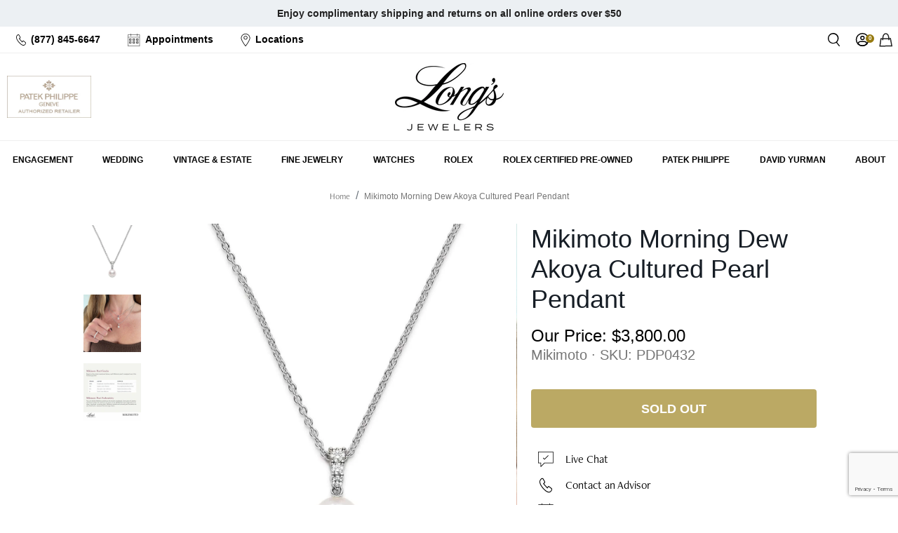

--- FILE ---
content_type: text/html; charset=utf-8
request_url: https://www.google.com/recaptcha/api2/anchor?ar=1&k=6LdNtwcrAAAAAATZmU_oM3g_dTbCgTtExjCJoNsU&co=aHR0cHM6Ly93d3cubG9uZ3NqZXdlbGVycy5jb206NDQz&hl=en&v=PoyoqOPhxBO7pBk68S4YbpHZ&size=invisible&anchor-ms=20000&execute-ms=30000&cb=wxwjla9p5ehd
body_size: 48892
content:
<!DOCTYPE HTML><html dir="ltr" lang="en"><head><meta http-equiv="Content-Type" content="text/html; charset=UTF-8">
<meta http-equiv="X-UA-Compatible" content="IE=edge">
<title>reCAPTCHA</title>
<style type="text/css">
/* cyrillic-ext */
@font-face {
  font-family: 'Roboto';
  font-style: normal;
  font-weight: 400;
  font-stretch: 100%;
  src: url(//fonts.gstatic.com/s/roboto/v48/KFO7CnqEu92Fr1ME7kSn66aGLdTylUAMa3GUBHMdazTgWw.woff2) format('woff2');
  unicode-range: U+0460-052F, U+1C80-1C8A, U+20B4, U+2DE0-2DFF, U+A640-A69F, U+FE2E-FE2F;
}
/* cyrillic */
@font-face {
  font-family: 'Roboto';
  font-style: normal;
  font-weight: 400;
  font-stretch: 100%;
  src: url(//fonts.gstatic.com/s/roboto/v48/KFO7CnqEu92Fr1ME7kSn66aGLdTylUAMa3iUBHMdazTgWw.woff2) format('woff2');
  unicode-range: U+0301, U+0400-045F, U+0490-0491, U+04B0-04B1, U+2116;
}
/* greek-ext */
@font-face {
  font-family: 'Roboto';
  font-style: normal;
  font-weight: 400;
  font-stretch: 100%;
  src: url(//fonts.gstatic.com/s/roboto/v48/KFO7CnqEu92Fr1ME7kSn66aGLdTylUAMa3CUBHMdazTgWw.woff2) format('woff2');
  unicode-range: U+1F00-1FFF;
}
/* greek */
@font-face {
  font-family: 'Roboto';
  font-style: normal;
  font-weight: 400;
  font-stretch: 100%;
  src: url(//fonts.gstatic.com/s/roboto/v48/KFO7CnqEu92Fr1ME7kSn66aGLdTylUAMa3-UBHMdazTgWw.woff2) format('woff2');
  unicode-range: U+0370-0377, U+037A-037F, U+0384-038A, U+038C, U+038E-03A1, U+03A3-03FF;
}
/* math */
@font-face {
  font-family: 'Roboto';
  font-style: normal;
  font-weight: 400;
  font-stretch: 100%;
  src: url(//fonts.gstatic.com/s/roboto/v48/KFO7CnqEu92Fr1ME7kSn66aGLdTylUAMawCUBHMdazTgWw.woff2) format('woff2');
  unicode-range: U+0302-0303, U+0305, U+0307-0308, U+0310, U+0312, U+0315, U+031A, U+0326-0327, U+032C, U+032F-0330, U+0332-0333, U+0338, U+033A, U+0346, U+034D, U+0391-03A1, U+03A3-03A9, U+03B1-03C9, U+03D1, U+03D5-03D6, U+03F0-03F1, U+03F4-03F5, U+2016-2017, U+2034-2038, U+203C, U+2040, U+2043, U+2047, U+2050, U+2057, U+205F, U+2070-2071, U+2074-208E, U+2090-209C, U+20D0-20DC, U+20E1, U+20E5-20EF, U+2100-2112, U+2114-2115, U+2117-2121, U+2123-214F, U+2190, U+2192, U+2194-21AE, U+21B0-21E5, U+21F1-21F2, U+21F4-2211, U+2213-2214, U+2216-22FF, U+2308-230B, U+2310, U+2319, U+231C-2321, U+2336-237A, U+237C, U+2395, U+239B-23B7, U+23D0, U+23DC-23E1, U+2474-2475, U+25AF, U+25B3, U+25B7, U+25BD, U+25C1, U+25CA, U+25CC, U+25FB, U+266D-266F, U+27C0-27FF, U+2900-2AFF, U+2B0E-2B11, U+2B30-2B4C, U+2BFE, U+3030, U+FF5B, U+FF5D, U+1D400-1D7FF, U+1EE00-1EEFF;
}
/* symbols */
@font-face {
  font-family: 'Roboto';
  font-style: normal;
  font-weight: 400;
  font-stretch: 100%;
  src: url(//fonts.gstatic.com/s/roboto/v48/KFO7CnqEu92Fr1ME7kSn66aGLdTylUAMaxKUBHMdazTgWw.woff2) format('woff2');
  unicode-range: U+0001-000C, U+000E-001F, U+007F-009F, U+20DD-20E0, U+20E2-20E4, U+2150-218F, U+2190, U+2192, U+2194-2199, U+21AF, U+21E6-21F0, U+21F3, U+2218-2219, U+2299, U+22C4-22C6, U+2300-243F, U+2440-244A, U+2460-24FF, U+25A0-27BF, U+2800-28FF, U+2921-2922, U+2981, U+29BF, U+29EB, U+2B00-2BFF, U+4DC0-4DFF, U+FFF9-FFFB, U+10140-1018E, U+10190-1019C, U+101A0, U+101D0-101FD, U+102E0-102FB, U+10E60-10E7E, U+1D2C0-1D2D3, U+1D2E0-1D37F, U+1F000-1F0FF, U+1F100-1F1AD, U+1F1E6-1F1FF, U+1F30D-1F30F, U+1F315, U+1F31C, U+1F31E, U+1F320-1F32C, U+1F336, U+1F378, U+1F37D, U+1F382, U+1F393-1F39F, U+1F3A7-1F3A8, U+1F3AC-1F3AF, U+1F3C2, U+1F3C4-1F3C6, U+1F3CA-1F3CE, U+1F3D4-1F3E0, U+1F3ED, U+1F3F1-1F3F3, U+1F3F5-1F3F7, U+1F408, U+1F415, U+1F41F, U+1F426, U+1F43F, U+1F441-1F442, U+1F444, U+1F446-1F449, U+1F44C-1F44E, U+1F453, U+1F46A, U+1F47D, U+1F4A3, U+1F4B0, U+1F4B3, U+1F4B9, U+1F4BB, U+1F4BF, U+1F4C8-1F4CB, U+1F4D6, U+1F4DA, U+1F4DF, U+1F4E3-1F4E6, U+1F4EA-1F4ED, U+1F4F7, U+1F4F9-1F4FB, U+1F4FD-1F4FE, U+1F503, U+1F507-1F50B, U+1F50D, U+1F512-1F513, U+1F53E-1F54A, U+1F54F-1F5FA, U+1F610, U+1F650-1F67F, U+1F687, U+1F68D, U+1F691, U+1F694, U+1F698, U+1F6AD, U+1F6B2, U+1F6B9-1F6BA, U+1F6BC, U+1F6C6-1F6CF, U+1F6D3-1F6D7, U+1F6E0-1F6EA, U+1F6F0-1F6F3, U+1F6F7-1F6FC, U+1F700-1F7FF, U+1F800-1F80B, U+1F810-1F847, U+1F850-1F859, U+1F860-1F887, U+1F890-1F8AD, U+1F8B0-1F8BB, U+1F8C0-1F8C1, U+1F900-1F90B, U+1F93B, U+1F946, U+1F984, U+1F996, U+1F9E9, U+1FA00-1FA6F, U+1FA70-1FA7C, U+1FA80-1FA89, U+1FA8F-1FAC6, U+1FACE-1FADC, U+1FADF-1FAE9, U+1FAF0-1FAF8, U+1FB00-1FBFF;
}
/* vietnamese */
@font-face {
  font-family: 'Roboto';
  font-style: normal;
  font-weight: 400;
  font-stretch: 100%;
  src: url(//fonts.gstatic.com/s/roboto/v48/KFO7CnqEu92Fr1ME7kSn66aGLdTylUAMa3OUBHMdazTgWw.woff2) format('woff2');
  unicode-range: U+0102-0103, U+0110-0111, U+0128-0129, U+0168-0169, U+01A0-01A1, U+01AF-01B0, U+0300-0301, U+0303-0304, U+0308-0309, U+0323, U+0329, U+1EA0-1EF9, U+20AB;
}
/* latin-ext */
@font-face {
  font-family: 'Roboto';
  font-style: normal;
  font-weight: 400;
  font-stretch: 100%;
  src: url(//fonts.gstatic.com/s/roboto/v48/KFO7CnqEu92Fr1ME7kSn66aGLdTylUAMa3KUBHMdazTgWw.woff2) format('woff2');
  unicode-range: U+0100-02BA, U+02BD-02C5, U+02C7-02CC, U+02CE-02D7, U+02DD-02FF, U+0304, U+0308, U+0329, U+1D00-1DBF, U+1E00-1E9F, U+1EF2-1EFF, U+2020, U+20A0-20AB, U+20AD-20C0, U+2113, U+2C60-2C7F, U+A720-A7FF;
}
/* latin */
@font-face {
  font-family: 'Roboto';
  font-style: normal;
  font-weight: 400;
  font-stretch: 100%;
  src: url(//fonts.gstatic.com/s/roboto/v48/KFO7CnqEu92Fr1ME7kSn66aGLdTylUAMa3yUBHMdazQ.woff2) format('woff2');
  unicode-range: U+0000-00FF, U+0131, U+0152-0153, U+02BB-02BC, U+02C6, U+02DA, U+02DC, U+0304, U+0308, U+0329, U+2000-206F, U+20AC, U+2122, U+2191, U+2193, U+2212, U+2215, U+FEFF, U+FFFD;
}
/* cyrillic-ext */
@font-face {
  font-family: 'Roboto';
  font-style: normal;
  font-weight: 500;
  font-stretch: 100%;
  src: url(//fonts.gstatic.com/s/roboto/v48/KFO7CnqEu92Fr1ME7kSn66aGLdTylUAMa3GUBHMdazTgWw.woff2) format('woff2');
  unicode-range: U+0460-052F, U+1C80-1C8A, U+20B4, U+2DE0-2DFF, U+A640-A69F, U+FE2E-FE2F;
}
/* cyrillic */
@font-face {
  font-family: 'Roboto';
  font-style: normal;
  font-weight: 500;
  font-stretch: 100%;
  src: url(//fonts.gstatic.com/s/roboto/v48/KFO7CnqEu92Fr1ME7kSn66aGLdTylUAMa3iUBHMdazTgWw.woff2) format('woff2');
  unicode-range: U+0301, U+0400-045F, U+0490-0491, U+04B0-04B1, U+2116;
}
/* greek-ext */
@font-face {
  font-family: 'Roboto';
  font-style: normal;
  font-weight: 500;
  font-stretch: 100%;
  src: url(//fonts.gstatic.com/s/roboto/v48/KFO7CnqEu92Fr1ME7kSn66aGLdTylUAMa3CUBHMdazTgWw.woff2) format('woff2');
  unicode-range: U+1F00-1FFF;
}
/* greek */
@font-face {
  font-family: 'Roboto';
  font-style: normal;
  font-weight: 500;
  font-stretch: 100%;
  src: url(//fonts.gstatic.com/s/roboto/v48/KFO7CnqEu92Fr1ME7kSn66aGLdTylUAMa3-UBHMdazTgWw.woff2) format('woff2');
  unicode-range: U+0370-0377, U+037A-037F, U+0384-038A, U+038C, U+038E-03A1, U+03A3-03FF;
}
/* math */
@font-face {
  font-family: 'Roboto';
  font-style: normal;
  font-weight: 500;
  font-stretch: 100%;
  src: url(//fonts.gstatic.com/s/roboto/v48/KFO7CnqEu92Fr1ME7kSn66aGLdTylUAMawCUBHMdazTgWw.woff2) format('woff2');
  unicode-range: U+0302-0303, U+0305, U+0307-0308, U+0310, U+0312, U+0315, U+031A, U+0326-0327, U+032C, U+032F-0330, U+0332-0333, U+0338, U+033A, U+0346, U+034D, U+0391-03A1, U+03A3-03A9, U+03B1-03C9, U+03D1, U+03D5-03D6, U+03F0-03F1, U+03F4-03F5, U+2016-2017, U+2034-2038, U+203C, U+2040, U+2043, U+2047, U+2050, U+2057, U+205F, U+2070-2071, U+2074-208E, U+2090-209C, U+20D0-20DC, U+20E1, U+20E5-20EF, U+2100-2112, U+2114-2115, U+2117-2121, U+2123-214F, U+2190, U+2192, U+2194-21AE, U+21B0-21E5, U+21F1-21F2, U+21F4-2211, U+2213-2214, U+2216-22FF, U+2308-230B, U+2310, U+2319, U+231C-2321, U+2336-237A, U+237C, U+2395, U+239B-23B7, U+23D0, U+23DC-23E1, U+2474-2475, U+25AF, U+25B3, U+25B7, U+25BD, U+25C1, U+25CA, U+25CC, U+25FB, U+266D-266F, U+27C0-27FF, U+2900-2AFF, U+2B0E-2B11, U+2B30-2B4C, U+2BFE, U+3030, U+FF5B, U+FF5D, U+1D400-1D7FF, U+1EE00-1EEFF;
}
/* symbols */
@font-face {
  font-family: 'Roboto';
  font-style: normal;
  font-weight: 500;
  font-stretch: 100%;
  src: url(//fonts.gstatic.com/s/roboto/v48/KFO7CnqEu92Fr1ME7kSn66aGLdTylUAMaxKUBHMdazTgWw.woff2) format('woff2');
  unicode-range: U+0001-000C, U+000E-001F, U+007F-009F, U+20DD-20E0, U+20E2-20E4, U+2150-218F, U+2190, U+2192, U+2194-2199, U+21AF, U+21E6-21F0, U+21F3, U+2218-2219, U+2299, U+22C4-22C6, U+2300-243F, U+2440-244A, U+2460-24FF, U+25A0-27BF, U+2800-28FF, U+2921-2922, U+2981, U+29BF, U+29EB, U+2B00-2BFF, U+4DC0-4DFF, U+FFF9-FFFB, U+10140-1018E, U+10190-1019C, U+101A0, U+101D0-101FD, U+102E0-102FB, U+10E60-10E7E, U+1D2C0-1D2D3, U+1D2E0-1D37F, U+1F000-1F0FF, U+1F100-1F1AD, U+1F1E6-1F1FF, U+1F30D-1F30F, U+1F315, U+1F31C, U+1F31E, U+1F320-1F32C, U+1F336, U+1F378, U+1F37D, U+1F382, U+1F393-1F39F, U+1F3A7-1F3A8, U+1F3AC-1F3AF, U+1F3C2, U+1F3C4-1F3C6, U+1F3CA-1F3CE, U+1F3D4-1F3E0, U+1F3ED, U+1F3F1-1F3F3, U+1F3F5-1F3F7, U+1F408, U+1F415, U+1F41F, U+1F426, U+1F43F, U+1F441-1F442, U+1F444, U+1F446-1F449, U+1F44C-1F44E, U+1F453, U+1F46A, U+1F47D, U+1F4A3, U+1F4B0, U+1F4B3, U+1F4B9, U+1F4BB, U+1F4BF, U+1F4C8-1F4CB, U+1F4D6, U+1F4DA, U+1F4DF, U+1F4E3-1F4E6, U+1F4EA-1F4ED, U+1F4F7, U+1F4F9-1F4FB, U+1F4FD-1F4FE, U+1F503, U+1F507-1F50B, U+1F50D, U+1F512-1F513, U+1F53E-1F54A, U+1F54F-1F5FA, U+1F610, U+1F650-1F67F, U+1F687, U+1F68D, U+1F691, U+1F694, U+1F698, U+1F6AD, U+1F6B2, U+1F6B9-1F6BA, U+1F6BC, U+1F6C6-1F6CF, U+1F6D3-1F6D7, U+1F6E0-1F6EA, U+1F6F0-1F6F3, U+1F6F7-1F6FC, U+1F700-1F7FF, U+1F800-1F80B, U+1F810-1F847, U+1F850-1F859, U+1F860-1F887, U+1F890-1F8AD, U+1F8B0-1F8BB, U+1F8C0-1F8C1, U+1F900-1F90B, U+1F93B, U+1F946, U+1F984, U+1F996, U+1F9E9, U+1FA00-1FA6F, U+1FA70-1FA7C, U+1FA80-1FA89, U+1FA8F-1FAC6, U+1FACE-1FADC, U+1FADF-1FAE9, U+1FAF0-1FAF8, U+1FB00-1FBFF;
}
/* vietnamese */
@font-face {
  font-family: 'Roboto';
  font-style: normal;
  font-weight: 500;
  font-stretch: 100%;
  src: url(//fonts.gstatic.com/s/roboto/v48/KFO7CnqEu92Fr1ME7kSn66aGLdTylUAMa3OUBHMdazTgWw.woff2) format('woff2');
  unicode-range: U+0102-0103, U+0110-0111, U+0128-0129, U+0168-0169, U+01A0-01A1, U+01AF-01B0, U+0300-0301, U+0303-0304, U+0308-0309, U+0323, U+0329, U+1EA0-1EF9, U+20AB;
}
/* latin-ext */
@font-face {
  font-family: 'Roboto';
  font-style: normal;
  font-weight: 500;
  font-stretch: 100%;
  src: url(//fonts.gstatic.com/s/roboto/v48/KFO7CnqEu92Fr1ME7kSn66aGLdTylUAMa3KUBHMdazTgWw.woff2) format('woff2');
  unicode-range: U+0100-02BA, U+02BD-02C5, U+02C7-02CC, U+02CE-02D7, U+02DD-02FF, U+0304, U+0308, U+0329, U+1D00-1DBF, U+1E00-1E9F, U+1EF2-1EFF, U+2020, U+20A0-20AB, U+20AD-20C0, U+2113, U+2C60-2C7F, U+A720-A7FF;
}
/* latin */
@font-face {
  font-family: 'Roboto';
  font-style: normal;
  font-weight: 500;
  font-stretch: 100%;
  src: url(//fonts.gstatic.com/s/roboto/v48/KFO7CnqEu92Fr1ME7kSn66aGLdTylUAMa3yUBHMdazQ.woff2) format('woff2');
  unicode-range: U+0000-00FF, U+0131, U+0152-0153, U+02BB-02BC, U+02C6, U+02DA, U+02DC, U+0304, U+0308, U+0329, U+2000-206F, U+20AC, U+2122, U+2191, U+2193, U+2212, U+2215, U+FEFF, U+FFFD;
}
/* cyrillic-ext */
@font-face {
  font-family: 'Roboto';
  font-style: normal;
  font-weight: 900;
  font-stretch: 100%;
  src: url(//fonts.gstatic.com/s/roboto/v48/KFO7CnqEu92Fr1ME7kSn66aGLdTylUAMa3GUBHMdazTgWw.woff2) format('woff2');
  unicode-range: U+0460-052F, U+1C80-1C8A, U+20B4, U+2DE0-2DFF, U+A640-A69F, U+FE2E-FE2F;
}
/* cyrillic */
@font-face {
  font-family: 'Roboto';
  font-style: normal;
  font-weight: 900;
  font-stretch: 100%;
  src: url(//fonts.gstatic.com/s/roboto/v48/KFO7CnqEu92Fr1ME7kSn66aGLdTylUAMa3iUBHMdazTgWw.woff2) format('woff2');
  unicode-range: U+0301, U+0400-045F, U+0490-0491, U+04B0-04B1, U+2116;
}
/* greek-ext */
@font-face {
  font-family: 'Roboto';
  font-style: normal;
  font-weight: 900;
  font-stretch: 100%;
  src: url(//fonts.gstatic.com/s/roboto/v48/KFO7CnqEu92Fr1ME7kSn66aGLdTylUAMa3CUBHMdazTgWw.woff2) format('woff2');
  unicode-range: U+1F00-1FFF;
}
/* greek */
@font-face {
  font-family: 'Roboto';
  font-style: normal;
  font-weight: 900;
  font-stretch: 100%;
  src: url(//fonts.gstatic.com/s/roboto/v48/KFO7CnqEu92Fr1ME7kSn66aGLdTylUAMa3-UBHMdazTgWw.woff2) format('woff2');
  unicode-range: U+0370-0377, U+037A-037F, U+0384-038A, U+038C, U+038E-03A1, U+03A3-03FF;
}
/* math */
@font-face {
  font-family: 'Roboto';
  font-style: normal;
  font-weight: 900;
  font-stretch: 100%;
  src: url(//fonts.gstatic.com/s/roboto/v48/KFO7CnqEu92Fr1ME7kSn66aGLdTylUAMawCUBHMdazTgWw.woff2) format('woff2');
  unicode-range: U+0302-0303, U+0305, U+0307-0308, U+0310, U+0312, U+0315, U+031A, U+0326-0327, U+032C, U+032F-0330, U+0332-0333, U+0338, U+033A, U+0346, U+034D, U+0391-03A1, U+03A3-03A9, U+03B1-03C9, U+03D1, U+03D5-03D6, U+03F0-03F1, U+03F4-03F5, U+2016-2017, U+2034-2038, U+203C, U+2040, U+2043, U+2047, U+2050, U+2057, U+205F, U+2070-2071, U+2074-208E, U+2090-209C, U+20D0-20DC, U+20E1, U+20E5-20EF, U+2100-2112, U+2114-2115, U+2117-2121, U+2123-214F, U+2190, U+2192, U+2194-21AE, U+21B0-21E5, U+21F1-21F2, U+21F4-2211, U+2213-2214, U+2216-22FF, U+2308-230B, U+2310, U+2319, U+231C-2321, U+2336-237A, U+237C, U+2395, U+239B-23B7, U+23D0, U+23DC-23E1, U+2474-2475, U+25AF, U+25B3, U+25B7, U+25BD, U+25C1, U+25CA, U+25CC, U+25FB, U+266D-266F, U+27C0-27FF, U+2900-2AFF, U+2B0E-2B11, U+2B30-2B4C, U+2BFE, U+3030, U+FF5B, U+FF5D, U+1D400-1D7FF, U+1EE00-1EEFF;
}
/* symbols */
@font-face {
  font-family: 'Roboto';
  font-style: normal;
  font-weight: 900;
  font-stretch: 100%;
  src: url(//fonts.gstatic.com/s/roboto/v48/KFO7CnqEu92Fr1ME7kSn66aGLdTylUAMaxKUBHMdazTgWw.woff2) format('woff2');
  unicode-range: U+0001-000C, U+000E-001F, U+007F-009F, U+20DD-20E0, U+20E2-20E4, U+2150-218F, U+2190, U+2192, U+2194-2199, U+21AF, U+21E6-21F0, U+21F3, U+2218-2219, U+2299, U+22C4-22C6, U+2300-243F, U+2440-244A, U+2460-24FF, U+25A0-27BF, U+2800-28FF, U+2921-2922, U+2981, U+29BF, U+29EB, U+2B00-2BFF, U+4DC0-4DFF, U+FFF9-FFFB, U+10140-1018E, U+10190-1019C, U+101A0, U+101D0-101FD, U+102E0-102FB, U+10E60-10E7E, U+1D2C0-1D2D3, U+1D2E0-1D37F, U+1F000-1F0FF, U+1F100-1F1AD, U+1F1E6-1F1FF, U+1F30D-1F30F, U+1F315, U+1F31C, U+1F31E, U+1F320-1F32C, U+1F336, U+1F378, U+1F37D, U+1F382, U+1F393-1F39F, U+1F3A7-1F3A8, U+1F3AC-1F3AF, U+1F3C2, U+1F3C4-1F3C6, U+1F3CA-1F3CE, U+1F3D4-1F3E0, U+1F3ED, U+1F3F1-1F3F3, U+1F3F5-1F3F7, U+1F408, U+1F415, U+1F41F, U+1F426, U+1F43F, U+1F441-1F442, U+1F444, U+1F446-1F449, U+1F44C-1F44E, U+1F453, U+1F46A, U+1F47D, U+1F4A3, U+1F4B0, U+1F4B3, U+1F4B9, U+1F4BB, U+1F4BF, U+1F4C8-1F4CB, U+1F4D6, U+1F4DA, U+1F4DF, U+1F4E3-1F4E6, U+1F4EA-1F4ED, U+1F4F7, U+1F4F9-1F4FB, U+1F4FD-1F4FE, U+1F503, U+1F507-1F50B, U+1F50D, U+1F512-1F513, U+1F53E-1F54A, U+1F54F-1F5FA, U+1F610, U+1F650-1F67F, U+1F687, U+1F68D, U+1F691, U+1F694, U+1F698, U+1F6AD, U+1F6B2, U+1F6B9-1F6BA, U+1F6BC, U+1F6C6-1F6CF, U+1F6D3-1F6D7, U+1F6E0-1F6EA, U+1F6F0-1F6F3, U+1F6F7-1F6FC, U+1F700-1F7FF, U+1F800-1F80B, U+1F810-1F847, U+1F850-1F859, U+1F860-1F887, U+1F890-1F8AD, U+1F8B0-1F8BB, U+1F8C0-1F8C1, U+1F900-1F90B, U+1F93B, U+1F946, U+1F984, U+1F996, U+1F9E9, U+1FA00-1FA6F, U+1FA70-1FA7C, U+1FA80-1FA89, U+1FA8F-1FAC6, U+1FACE-1FADC, U+1FADF-1FAE9, U+1FAF0-1FAF8, U+1FB00-1FBFF;
}
/* vietnamese */
@font-face {
  font-family: 'Roboto';
  font-style: normal;
  font-weight: 900;
  font-stretch: 100%;
  src: url(//fonts.gstatic.com/s/roboto/v48/KFO7CnqEu92Fr1ME7kSn66aGLdTylUAMa3OUBHMdazTgWw.woff2) format('woff2');
  unicode-range: U+0102-0103, U+0110-0111, U+0128-0129, U+0168-0169, U+01A0-01A1, U+01AF-01B0, U+0300-0301, U+0303-0304, U+0308-0309, U+0323, U+0329, U+1EA0-1EF9, U+20AB;
}
/* latin-ext */
@font-face {
  font-family: 'Roboto';
  font-style: normal;
  font-weight: 900;
  font-stretch: 100%;
  src: url(//fonts.gstatic.com/s/roboto/v48/KFO7CnqEu92Fr1ME7kSn66aGLdTylUAMa3KUBHMdazTgWw.woff2) format('woff2');
  unicode-range: U+0100-02BA, U+02BD-02C5, U+02C7-02CC, U+02CE-02D7, U+02DD-02FF, U+0304, U+0308, U+0329, U+1D00-1DBF, U+1E00-1E9F, U+1EF2-1EFF, U+2020, U+20A0-20AB, U+20AD-20C0, U+2113, U+2C60-2C7F, U+A720-A7FF;
}
/* latin */
@font-face {
  font-family: 'Roboto';
  font-style: normal;
  font-weight: 900;
  font-stretch: 100%;
  src: url(//fonts.gstatic.com/s/roboto/v48/KFO7CnqEu92Fr1ME7kSn66aGLdTylUAMa3yUBHMdazQ.woff2) format('woff2');
  unicode-range: U+0000-00FF, U+0131, U+0152-0153, U+02BB-02BC, U+02C6, U+02DA, U+02DC, U+0304, U+0308, U+0329, U+2000-206F, U+20AC, U+2122, U+2191, U+2193, U+2212, U+2215, U+FEFF, U+FFFD;
}

</style>
<link rel="stylesheet" type="text/css" href="https://www.gstatic.com/recaptcha/releases/PoyoqOPhxBO7pBk68S4YbpHZ/styles__ltr.css">
<script nonce="O7-UTd5rV8BW8fVx-2JpUA" type="text/javascript">window['__recaptcha_api'] = 'https://www.google.com/recaptcha/api2/';</script>
<script type="text/javascript" src="https://www.gstatic.com/recaptcha/releases/PoyoqOPhxBO7pBk68S4YbpHZ/recaptcha__en.js" nonce="O7-UTd5rV8BW8fVx-2JpUA">
      
    </script></head>
<body><div id="rc-anchor-alert" class="rc-anchor-alert"></div>
<input type="hidden" id="recaptcha-token" value="[base64]">
<script type="text/javascript" nonce="O7-UTd5rV8BW8fVx-2JpUA">
      recaptcha.anchor.Main.init("[\x22ainput\x22,[\x22bgdata\x22,\x22\x22,\[base64]/[base64]/[base64]/bmV3IHJbeF0oY1swXSk6RT09Mj9uZXcgclt4XShjWzBdLGNbMV0pOkU9PTM/bmV3IHJbeF0oY1swXSxjWzFdLGNbMl0pOkU9PTQ/[base64]/[base64]/[base64]/[base64]/[base64]/[base64]/[base64]/[base64]\x22,\[base64]\\u003d\\u003d\x22,\x22bVtVw74Rwow6wr7Di8K4w7fDlW9Ww7EKw6/Dhh07cMOVwpx/VsKPIkbCtBrDsEooQMKfTUbCixJkOcKNOsKNw4jCuwTDqEYXwqEEwp1Rw7Nkw6bDnMO1w6/DpsKvfBfDujA2U1lBFxInwqpfwokQwq1Gw5tdLh7CtiPCj8K0wos4w5liw4fCoVQAw4bCjRnDm8Kaw6fCrkrDqRnCgsOdFQ5XM8OHw6pTwqjCtcOHwrstwrZDw6ExSMOQwo/Dq8KALXrCkMOnwpQPw5rDmQMWw6rDn8KJIkQzZznCsDNvcMOFW0TDlsKQwqzCkwXCm8OYw7HCl8KowpIuRMKUZ8KXK8OZwqrDhUJ2wpRXwqXCt2kDEsKaZ8KtfCjCsGgjJsKVwq/DlsOrHhQWPU3CmX/CvnbCjHQkO8OYRsOlV1bCuGTDqSzDjWHDmMOZZcOCwqLCncOtwrV4MRbDj8OSNsOfwpHCs8KCEsK/RQhHeEDDiMOZD8O/Onwyw7xaw5vDtToXw6HDlsK+wowUw5ogaVQpDiVawpphwqrChWU7fcKjw6rCrSEzPArDijxPAMKGR8OJfwbDscOGwpAYO8KVLghdw7Ezw6rDncOKBR/DgVfDjcKrG3gAw4TCj8Kfw5vCm8OawqXCv0EGwq/Ciz/CgcOXFEVzXSkzwrbCicOkw7TCr8KCw4EQcR5za1UWwpPCtnHDtlrChcO+w4vDlsKMZWjDklvCiMOUw4rDsMKewoEqLS/ClhosGiDCv8OKGHvCk3HCkcOBwr3ChkkjeQZSw77DoUjCiAhHFG9mw5TDkhd/[base64]/CgMO6WQgoUsO+dxEmw51+w4RdWTYNQcOsUxNMcsKTNx7Dqm7Cg8Kjw453w73CocKVw4PCmsKcQm4jwptsd8KnCz3DhsKLwolgYwtuwq3CpjPDpSgUIcOPwolPwq1FesK/TMOGwqHDh0cRZzleW1bDh1DCl1zCgcONwojDucKKFcKMO01EwrrDvDomIsKWw7bChmsQNUvCtTRswq1UIsKrCgnDtcOoA8KHeSV0SycGMsOaCTPCncORw7k/H0ESwoDCqnJEwqbDpMOoZCUaSjZOw4NjwpLCicONw6rCmhLDu8OkGMO4wpvCrTPDjX7DnQNdYMONajLDicKQVcObwoZ1wqrCmzfCt8KfwoNow4tYwr7Cj21AVcKyL3M6wrppw4kAwqnClB40Y8K/w4hTwr3DvcO5w4XCmSU1EXvDiMK+wp8sw5/CsTFpZMO7W8Kow7Nmw505SQvDocONwobDjjRuw7fCp2hsw4PDnEsLwojDo297wrdfOgrCo0rDvcKXwqbCk8KawrVJw6/Ch8KyFWLDjcK/QsKPw4VQwpkXw6/[base64]/QG0RwqYXYV4AXMKCw4DCti3Ci8KiwpsWYcKdFzESw77Dg3PDuhrCqXzDncOXwqJNCsOMwqrCmsKKVMKAwol+w63CrkzDicOgMcKcwo03wodmEUIcwrLCscOZaGBLwrZpw6XClnpbw5YhDjMSw7cjw73DqcOgPFgzaVPDscOhwoEyRcKSw5HCoMOsRcKGJ8OEIMKUYT/CucKww4nDgcKpAkkvdXPDj21uwqbDpS7Cs8K9acOFBsOjVWdPJMK+wqTDgcOxw7NnH8OaYcOEcMOmNsKLwqFswqIWw53CsE0twqDDl3tvwpnCsDdnw4vClXZbSl8vOcKqw4ROBcOVGcK0Y8O2KcKjeVF4w5dBKC3CnsO/woDClD3Cr1IXwqFHDcOgfcOJwoDDtDBnXcO8wp3ClyNXwoLCkMOgwrozw67DkMKhVRLCjMOsGiF5w4/DisKfw7YRw4hxw5/[base64]/DmAQ/w5DCv1MjLsKkOMOTw67Cs13CkH0QwrEZd8O0MRR4wphuPXPDsMKRw6JCwrh/S3bDm3wsccKhw7BOKcOxD2TCq8KIwo/DjiTDtcO/wrV5w5FVc8OFRsKDw4zDmMKTajDCk8O+w7fCpcO0NjjCm1zDkTt/wpUbwpbCqsOVRWHDjjvCn8O7CQDCosOrwqZyAsOYw7oYw68LPBQJaMK8AEzCh8OVw59/[base64]/Cskgtw6bCscKawqNfAQDDoUJRHzDDvA04woDDmEDChWjClBZRwooEwrHCu21yJklOWcK9P0kPOcKrwoUJwr9iw4IBwqZYMzbDjDVOCcO6ccK3w5vCuMOjw7jCkWRhd8O0wq4AbsO9MEU1Rl4Ywpc+wpUjwqjDvsKTZcOAw4HDtsKhc1kReU/DgMOAw48ww5U2w6DDnDnCjMOSwrhQwp7DohfCs8OBSQUyDyDCmcO7D3Yzw6vDrCTCpsOuw4ZGIloswo44OMKjRcOpw4wIwp5nCsKnw43CjcOpN8K0wptgKHnDhWlkRMKTZSbDpSMpwrXDlUAFw6oAY8KLbm7CnwjDksOASnjCiHwcw6dtCsKjJ8OtLUwiQg/Cv2vDjsOKE2bCjh7DgGp+A8KSw74kw4jCucKORgplITFMKcO4w5jCq8OswqDDsAlkw7dKMmvDi8OOUmfDvcKyw7gfNsOgw6nCvzQFQ8O3KVXDsCPCgMKYSxBtw7l/SkbDtBkTwqTCrwfCo2VVw4Msw6nDrngLFsOkQMOrwpgnwp4PwoIywp7DpsKvwqbCgw3DscOYaDLDm8OyO8K2OU3Djh0Bw5EDBcKYw5/Dg8Odw581w550wrZIHhLDlk3DuToJw77CnsOtL8Kye1F0wq99wqTCqMK7w7PCjMKYwrLCtcKIwq1Mw6sXBhIJwrB2acOQw6jDig9/AyMMbMKbwrXDi8OfPn3DiWvDkCBYHcK3w5XDmsKgwqvCgRsmwqbCt8OBd8OawpwYKlDClcOndSQ8w7PDtxXDkj9VwqZUB0RYVWfDmEPCqMKiCDjDg8KWwp5SbsOFwqTDvsKkw53CnMKMwr7Cim/CgFzDtsOnVH3CoMOaXjPDlMOQwobCiH3DgcKpMDzCs8KzS8KfworCkCfDoypywqwLDWDCvMOLTsKFbcOcAsO5UMK6w5weHX7Ctx3DiMKGHMKPw6nDlQ/CoVohw6bCoMOBwpjCsMO/ESrCi8OZw7ATHAPCrsKxIkkzYVnDo8K7QD87ccK5BsKeUMKDw6fCocO2asOtXsOXwpQ8XH3CusOnw47CjMOfw5IMwr7CoS9TKMO8IDjCpMK1Vgh3wrVLwp14GcKkw7MIw59OwoHCrl/DmMKzfcKTwo5xwphLw7zChTQkwrvDnWfCmsKcw7csM3tqw7/Dv30CwrB2fsO+w7LCjExvw7/[base64]/w5PCmSDDiHR4w5jCmDJ8wpbDiF9Pwo7Ci0HDp2vDvMKjKMOxGMKbU8Kww4cVwqvDjXHCvsOxw5Ixw648JyEzwr9/EFd9wrkzwpx0wq9vw6LCosK0MsOEwqzCh8KeIMOdeABeAsOVMxDDrzfDrjnCsMKeIcOaEsO5w4gsw6nCqn3CkcO+wqTDm8O7T2xVwpk6wo/Ds8KQw78CA0YNW8KCTgTDjsOiPALDrcO5VcKwUQ3DkjAFScOPw7XCmA7DosOvSn4fwoUfwpANwrtxIAEQwrdQw7LDi3BrJ8OBfsKNw5tLbnQYAU7CmSAnwpzCpF/Dq8KnUm/DqsO6LMOOw5LDpsKlKcOBFsOBO17CgcOLGC1Ew4gNXsKNMMOTwpXDnQM5Hn7DqRcBw6Fzwr8HSU8fCsKHdcKqwqwDw64Aw4dYf8Kvwrptw4FOXcKQI8Kxwr8Fw7DCoMOCFw54GwLCusO/[base64]/[base64]/[base64]/CtsKxwo/[base64]/DtMK/HMOKECkCQV5xUMOAw54fw74owpQjwrDCkmEZY0QLdsKGD8O1S1nCjMKcUHtmwoPCmcO3wqLDjEnChzTCn8OVwqXDp8Krw7cJw47DmsKUwozDrSBKPMKBwpjDgsKvw4YzS8O2w4TCqMOdwrA/SsOJRj/CpX8GwrjDvcO9JEbDgXh+wr8tdj8bRDjCicOaYiINw5BzwoIlaSV2ZVQ/wpzDr8KBwrliwqwmIEkOZcOmDE9pPsKPwprDlMKEGMOWfcKww7bClcKsAMOjP8K7w6s7wpI5wpzCrMK3w6d7wrp3w4LCn8K/MsKEScKzchrDpcK7w6YNGnvCtcKXGGDDoCHDiF3Cpm9RKzHCrxLDomhMF0t0TsOKV8OFw4hvCGjCpyZnCMKkL2Zawr0fw7fDtcKnNMKtwrPCtcKYw5x9w6EbZcKfJ1HDi8OpZ8OCw7fDvz3CoMO9wp8cCsOyOi7DiMOFPn5YPcO/w6LCry7DqMO2PUoCwrfDpWLCtcO5wq7Dj8Kofi7Dp8K8wrzCrl/DoFxGw4bDq8Krwrgaw7ERwr7CjsK9wr3Dv3/DusKMwpnDvVlXwplhw7d6w7/DmMKBHsKRw7ArOsOhZ8K3VQnCv8KTwq5Qw6bCiybCpSc8XxTCnxUXwq/DiRIgNATCny7CmsOeeMKWw5UyXRzDhcKPF3Vjw4DCusO1w5bCmMKEZ8OJwqF9bk7ClsOdc04/w7rCnWXDkcK8w7fCv1TDiXbCm8K0SlJ3OsKXw7YzPkTDpcO7wo0gAE3CkcKzdcKuIQAxI8KAcjggMcKga8KlFFADTcKTw6LDrcK/C8KlbC0zw7nDmGcQw5TClnPDq8Kew58WPl3Cp8OwWsKBFMKXV8KQCzJMw5Iqw6nCuifDhMOhA0jCrcOqwqzDssKwN8KGB1N6OsKBw7/CvCQ8Wmkrwr/Cu8OGHcOgb35BHcKvwo3Ch8K7woxgw6jCucOMdQ/DmBtzcX1+YsOOw5MuwqDDjlXDucOVEsOff8K2cFhnwqVxdj41R0cIwoZvwqzCjcKoD8K/[base64]/CisO9wqTCqMOowrHDrcOpwpPDt2vCh8O2w6tRw6c3w7XDplfCrjDChiUNZcKkw7tpw6nCiCfDom3Dgz4rLlvDn0XDtHwOw5MAU3bCtsOxwq3Dj8O/wqddEcOgLsOzAMOcXMKlwr05w4IQLsOVw5slwp7DsXshM8OCXcOEIMKqED/CrcKzLhTDrMKCwqjClHfCplkFW8OhwrTCmngcaTFMwqbCu8KPwpMnw5AswqzCnTxqwovDjMOvwos9G3LDuMOwLVVQIn/DvMK8w649w65RPcORSl7CrmcUa8Kdw5jDv0giPm1Ow4LCiR08wqF2wobDm0bCg1shF8KCUFTCrMKPwqsXQgLDvB/CjRtOwrPDk8KYa8Ovw6ppw6LCrMKEMlgIJcOhw4bCtcKPb8O4dR7DpEt/[base64]/[base64]/DvcOmw7pKFhfCixxkwol5w5/[base64]/CisKyG8Kpw7TChMKxw4rDthxVFsKJVMK7G0JAH8O5ZB/CjjTCkMK5b8K3V8KzwqvClcKMDy/CmMKVwrTCkgdow5jCn283RsO/[base64]/CplvCicKmwpR/w6F+DgfCgAJOwqLCgMKHHsKsw4Fzw6YIe8K9V0ovw4bCsybDv8OVw6YSTWQJYkfCpl7CnC83wpnDhB3Dj8OgWl/Dg8K6UHjDi8KiClRvw43DkMOQwqHDj8ODJnReGsKvw758DFZywpUrBMK/VcKywr9EXMKBcxknZcKkPMKQwovDo8KBw6kxNcKgKifDk8OILTnDscOjwqHCpjrCkcKlHAtqEMOEwqXDmVtAw6nClMOsbsOkw6RwHsKMW0/CpsOxwrPCmxvDhRxuwoVWZ1l1w5HClRNuwppow5vClcO8w6LDvcKsTBQGw5F+wp1vGcKjOlzCpgjDjCsbw7TCsMKoHMKtJlZLwrJzwo/CiTk0UDAsJgJTwrfChMK3G8OWwojCscKgNCMBDzFbNHjDvCrDmsOmX0/CpsOfE8KQZ8Ovw4guw5lLw5XCux1iPcKawo4pS8O7woTCnMOOMMO8Xw/Ct8KTKQ7CgMOfGsOWw63ClnfCk8Otw7TDm0DCkSDCmEzDjxEEwrNbw5A4EsOdw6MiSBdswq3DkzXDnMOKY8KQL3fDoMKRw6zCtnohwpEnfcKuw4I0w5t7NcKlW8OewrddOHEiHMObw79rR8KZw7zCisOhCcKbPcO/[base64]/[base64]/CsVl/[base64]/w6/CrUhuw5xiwovDrlpOEMKBOsOAEUjDm2Z+dsOdw6RcwobCu2pZw5prw6UwSMKEwpJRwrfDmMOYwpAWWxfCs1fCqsKsS2zCgsKgPkPCusOcwooHTDN/PVYSw60Cb8KaPT1SCypDNMOVM8Kmw6gdTzjDgWQ7w74jwpdvw7rCjWzCn8OjZVsyJsK7EX15Ok3DsH9qLMK0w40hf8O2T0nClj0PDgjDqsOzw7PCncKKwp/DnTXDj8KYNx7Cg8Orw4DCsMKcw7VUHnkBw6BcOMKMwpJlw68vKsKYDjvDosK7wo7DocOIwpPDihh/w4E5ZcObw7bDrQXCssOsP8Orw4JDw7AQw4NGw5FiT1XDnmoOw5ghScOtw4diEsKtYsKBGjFew7jDmD/CmBfCq0nDlEbCkWbDtGYCaj3CjmnDpmxvbsO2w5k+w5NQw5s5wotEwoJoOcKod2HDmkkkVsKMw60zXRVEwqt5IcKow5dLw4PCtcOiw7l3DsOPwoRaOMKEwofDjMKaw6jCthhAwrLCjRoXK8KGIMKvaMKow6lnwrUtw60hSFXCj8OMDTfCr8KgKl96w7rDiT4ici/CisO8w54fwpwFOiZUWcOlwpjDlk3DgMOjLMKvZ8KbI8OXO3DDpsOIw7jDrwgxw4jCvMKlwrDDn29Ww6vCusO8wqFCw6Q4w5DDvV1HAGDCqMKWdcKQw6oGw5fDpCbChGo0w6hbw7vCrgTDoiQTD8O+Q1HDi8KXXTrDtR9gJsKLwo/DvMK/eMKAAkdYw71rDsKsw63CocKOw53DnsKkQTxgwq/CjhpgEMKyw4/ChzQdPQfDvcK7w5o5w7bDg2RKB8KKwrzCpWXDi0xJw53DnsOuw5/CmcONw4tlW8OTflsYccKZSHRnFR9Fw6fDgAlGwqBmwqtJw7bDhSZVwrXCnDI6wrhWwoRzdi/DiMKlwrF0wqZyLzodw51Fw6rDn8K1JTQVEWTDnAPCksKDwofClDwAw75HwoXDig/ChMKbwovCslZRw70iw6o6dMKewovDsz/[base64]/CpFMBw7jDrMKxOcK5QsKEw498worDqcOFwpolw5LChcK6w7zCoxzDvmpUTMKswr4TJEPCs8KQw5PCpMObwqzCngjCrMOew53CnyjDq8Kqw5zChcKWw4VLOiZhEMODwps9wpxlLsO3W284RsKhHmbDgcKBPMK0w43CggnCjTdcXE5TwqfDtC85Vm7Ct8KJFg/CjMOGw5teZ3bCqBPCjcO6w5o6w43Ds8OIQynDnsOSw5sgccKAwpTDmcK/E1p1C1HDvGtTwpRUHsOiesK0wqEowqcAw6HCqMO4VcKyw6dswrnCk8OEwpN6w4jCimHDlsOHDHlUwpzCqx0yDMOgfMOpwrPDt8Oqw5XDjTTCp8OAVUgEw6jDhkTCqk/DvFnDj8KBwqR2woHCtcOSw75RZAUQIcO9dlgQwoPCkRB7RRB/[base64]/w4nCoXVuwo9/w54dw7/[base64]/w57CsUpQMcOnw54qwqLCsBTCnsKMUMKKwqfDqsKgIsOrwqpdESDDocOzEit9IVVDP09wPnjDkcOPV1c3w6MFwp0bJF1DwqDDv8OhZ3dpYMKvG1xlWScPccOIIMOTFsKkL8KXwp1Uw6FhwrQ7wqUQw65qSBN3OWljwp4yTAPDvMKvw5A/wpzCqWjDnQHDs8O+wrrCqhrCmsOOTMK8w450wonCumNkChg+OcOmbgMNM8O7B8KnfxnCixXCncOxBBVAwqo3w7ZnwpTDrsOkbUo+a8KMw6nCmxfCvA3ChsKMwrrCtUdScAoQwrp2wqbCoEXDjG7CvghGwo7CpVXDuXTCggzDqcOBw6Y/[base64]/[base64]/[base64]/wqnDlXPDl8OpPn3DpMO8w6fDu8OsXcKCw4lpwrYAQA4TbxZlM3/DiVBXwpYmw47DrMKEw4PDocOPMsOxwrwuSMK4esKSwp7Cmmc7CDLCm1bDpkLDq8KPw5/Do8Olwrd/wpUUXQvCrxfCoF/DgwvDocOpwoZWDsKww5BTI8K0a8OlPsOgwoLCusKiw6AMwo5Fw6fCmGohw5l8wq7DkRcjWsO9QcKCw6bDtcO/cCQVwpHDhTBtcTJ7HSTCrMKQXsKLPx5rXMK0b8KJwqDClsOAwozCjMOsOlXCosKXfcONw4vDpMKkVUfDtQIKw6/[base64]/Dsl7CmMKxw4/CixvDjMK6wo7Do3LDkMOKwrHCkMKBw6fDu0Y1WcOVw5lZw7zCusOMBWjCrcOICk/DnATDkDAnw6nDtQ7DtC3DucK6IWzCrsK7w6ZkZMK8TRM9FRrDrxUQwopELDPDtVnDgcKzwrNyw4NTw4JhOMO3w6plPsKJwookeBoYw6DClMOBAsOLTRc0wotmT8Kkw60kFSk/w7zDjsOAwoUCdUPDmcOCQsOzw4bCucKHw5bCj2LCjsOlRQbDpHjDm13DnxgpG8KNworDum3DoHdESTLDk0EUw4rDoMOLEmk5w4NOwqA3wqHDgsOmw7cfwrQVwqzDkMK9IMOzQ8KgDsKxwrrDvMKqwrs7Q8OdXH9qw7rCqsKON3Z/CXE/Z016w4zCiVdwPwUdE3HDnj7DmVfCtXcXwr/DrSwGw6XCjzjDg8Ohw7EDUS0/G8KqBWLDvcKuwqoZYQDCgnstw6TDrMKJXcOVFSjDnAM8w6Qewq4GIcOgA8O6w5rCkMOtwrV5ACx4aFDDgDjDgD/Dp8OOw4I/aMKPwqnDtHsbMX7Ds37DucKJwqDDgTMAwrTCk8OUI8KAC0U9w6HDlF4Bw6ROcMOOwpjCjGnCoMK2wrMQGcKYw63CqxzDoQrDpsKFbQhFwoU1F0ZAYMKwwrsvOw7ClMOOwqISw4zDhsKgEh4cw7JDw5/Do8KeXjxBUMKnHlBowoQfwqvDh1MrAMOUw4EnIEl9I3ZkGkoKw7cdScOaPMOeWXLDhcO0eGzCmW3Co8KXbcO9Kn1XR8Oiw69mQcOKbDPDnMOVIcOaw4JTwrlvNXjDtcO/bcK8SwDDo8Khw5Exw54Jw4jCqsOYw71hR24YW8KPw4c/N8O5wrVTwoJzwrZhLcK6fCDCjcO4A8KVXcOQJR3CvMOVwpHCkcOZWVlAw4PCrHkIX13Dmn3CvzIRw5fCoC/Dkgd3VHXCu29fwrTDq8O3w5zDrhIIw5XDiMOvw5jCqAELPMKLwot4wplgF8OrJ0LCj8OGMcKxKnbCjsKtwroOwooaD8KswoHCqAIOw6XDocKWLgnCjzQWw4lAw4XDo8Obwpwcw4DCnlIsw4ggw68/[base64]/w4nDkiJiGcKnCloyecO0wqgrWyvCocK1wqFJbE9Mwq59bMOewpRaSMO1wqPDl1oiegQ8w6cVwqg4FkQwXsO9XsKSKxPDh8OVwqLCrEAKHsK5fmQ4wq/[base64]/DrMKkbQHDmsOjEj9/w6Ruf8O0TMO8I8OTGMKSwqXDuQNdwoBPw505wq0Vw4TCg8KCwrXDkxrDmGDDoHlRfsOff8Obwoh6w6HDhA3DmcOWU8OIw54RbDkZw6s2wrIWf8Kuw4QsZAEtw6LCr1AReMO+fGHCvDBtwpg7chPDocOQfMOJw6LChEkSw5TCrcKzdAnCn11ew6U/PcKeW8OcQVtDPsKYw6bDpsO6OApFYTAxwpnCvHHCtUzDjsOZazUsW8KMHMOwwqlGLcOxwrTDqHfDjw/CrW3Cj0pYw4ZsTn8vw7nCjMKZNwfDm8K+w7bDo1JYwr8dw6PDmiXCosKIMMK/wqLDq8KAw5vCslrDnsOsw6NeF1bCjcKCwp3DigFww5JQPyHDrw9XQMOew6TDj1t6w4R6NFHDv8K6TmF7MF8Gw47CvMOSWEfCvClWwpsbw5HCgMOrQsKKEMK6w6Bpw6tAacKUwrrCtcK8Wg3Ck0jCsR8vwovCuj1TSMKiQidYG3FPwq3Cl8KAC09qeD/CqcK1wo51w4jCpsOve8OxaMO1w4zCqiZpMH/DgygawrwfwobDj8OkegVgw7bCu2dww6rCjcOhE8Ohb8K5Bx8sw4/CkAfCg13DoV10YsOpw7daYXINwqFtPQ3CijZJRMOUwrDDrAdpw4/DhBrCgsOHwq3DnW3DvcKqJsKFw57ClRbDpsKOwrjCk0TCmAFQwo8+wpcfZFXCocOmw4LDt8OodsO+BCjCusO6TBYRw5QibjXDnwHCvEs5TMOkZXTDrlvCkMOQwpDCmsOGTms8w6/DrsKiwoBLw4Uzw7XDj0zCtsK9w4xGw4t8wrEwwqNyMsKfFU/DnMOkwpPCpcOeHMObwqPDuU0vWsOeX0nDvUdGUcKoDMOHw4IHWFBqw5QvwrrCrsK5cCDDg8OBPcOSIcKbw6rCg3wse8KpwqxEKF/[base64]/wrjDrMOuKsODwp5BIsOYGXLDqyp9wr3Cv8O5w6sWw77Cj8KiwqAnXcK+fMK0D8OqKMOeXArDtjprw4ZXwozDuihRwrfCk8KXw73DhjtfD8Ojw50eEUwLw4Q9w5BFJMKCYcORwofCrSIrZMODA3zCm0cTw6lKaU/[base64]/CusOCGsKNGk1Zw5PDlcO1fcOSwrEfF8KXAUDCuMOaw53CoWvClTlAw73Cp8OPw7QoT11qC8K8CDvCthHCuHUewqPDjcOGw7DDmyPDuyJ9YhlTGcKBw6g6AsKRwr59wox2asKjwoHDo8Ksw5IXw7DCtzxjMAXCg8OGw4pyacKBw5/DicKuw5PCmRYowotnQyAEQ2kVw7xfwr9Sw7l6E8KqCMOsw4LDpl1HOsOCw4LDlsO6IAVWw5/CmWbDrErDkwzCucKfWFJDOsOWa8OCw4RNw5rCiG7ClsOMw67CksKVw7EUf3ZuKcOMHAHCm8OhIwAaw7k9woHDocOYw5nCl8OSwpnDvRFzw63CmsKbwqlDwrPDrAhtwqHDhMKQw44WwrtIFMKxP8Osw6nDrmJfQghfwqDDnMK3wr/CuVTDnH3DoyrDp3/CnEvCnUsMw6U9QBPDsMKmw6fCi8KhwqhTESrCtsODw7rDk3x8AcKkw4LCuQ5+wrx9B1cfwqElIGDDn349w5YPLFxkwrLCml1swotNE8OgUyXCviDDhMOdw5fDrsKtTcKgwr0ewrfDp8KLwpt4ccOawp/[base64]/DqcKFCHIkwoxhJcOpw6bChATCr1HCiwnCvcKDwqHCicK0T8KSYFrDsTJuw69WLsObw6Iqw4orOMOHITrDm8KJRMKlw4vDvcKGf2EdBMKRwrrDhSlQwr/Clk3CpcOPOcOQOlTDhF/[base64]/YsOzw7LDuMOFw4QxU8OiT8Kfw7TDhMOFLHJLwpnDjgrDoMOuCsOQwqfCn0zCrwF9RsOJMyoMJsOqwqIUw4lBwobDrsOKHgokwrTCrDjCu8KlVhwhw6DCqAzCk8KAwpHDtVzCpAs8F3/[base64]/DgxnDpDdjBiMmfcKQw7pnbsOcwpfCqcKTK8KlwoDDlMOfTg5oHC/DkMKpw64QfhvDtUE+ADEDXMOyKSPCpcKAw58yZWhrQw7DvsKjIMKaMsOdwoTCl8OQBEnDvUjDpgQjw4fDjsOZYU3Doy0KQU7Dmw4Fw7ckHcOFJybDuxPDpMK4bEgPSUTCtA4uw5A/dAA1wottw6oYZknDpcKkwqDClHIqRsKJJcKzR8OhTnApFsKpb8KmwqV/wp3CkSMXBTvDgmNnM8KPPHVxCiYdMmQoBBLCnmnDhnXDnARDwpYyw6B5a8KbC1gdD8K0w47Cp8O4w73ClUJcw5oacsKxVsOkZE3Chlt9wqINNXTDk1vCrcOKw4PDm18zbmHDrhR8I8Ojw69iGQFKbz9QeGtmGlfChWTCgMK/BizDhiHDgAHDsyHDhRHChxzCmTbDgcOAEcKfPnbDpcOse2c1QTJschLCi0MOFAZ/NMOfw5zDqcOwO8OsesOMbcKsfR5UZ319wpfCgcOQAR84w4LCoHPCmMOMw6XCqXjCjkoWw4Jkw6w1L8O1wpjDhCoYwoTDh0HDhsKBKcOlw6siFMKsDiltOcKdw6diwobDlBHDmsO/[base64]/[base64]/Dq8KuwrBqw7/DikPDp15/[base64]/[base64]/Cp8KjC1lYwrXCjcORCA0SO1zDpMKbw5Ugw5HCqcKKMEBGwpAbasK1dsKHQALCti0Qw7MAw4fDrMKlHcKEdUEhw4bCr3syw4PDjcOSwqnCjToBYgvCiMKOw4hrAG1oIMKPFl1+w4dywqEWXVfDrMOuDcOkwr0pw6VGwooow6RMw5YLw6/CpkvCtFs7OMOgXBlyQcOkK8OsISrCiBYpFXJjFy8ZMMKywr1Ew5AOwp/[base64]/w73Dn8O6NcO/P8OiIcKIClwBfSPCixrCj8KLG20dw60lwoTDjWt/HTTCnCN4ZsOhJ8OWw5fDhMOrw47DtxbCtCnDjElbwprCoyXCksKvwrDDmD7DncKDwrVgw7hvw4cIw4UOFxjCixXDmXE5w5PCowBfGcOkwpMmwrZNV8KBw67CvMOtJcK/wpzDoxXCihbCtwTDuMOgBhUuw7ZxanFfwqDCoW8TK1/[base64]/[base64]/LSZZw7PDtDTDsV0Xw4BDfHPCucKsawopwpkzWcO2VMO9wo/[base64]/DnXPCujUjOkZ/[base64]/CmcONwqPDsBtNw7vCuMO+Izc7wrwUw4teHFXDmlZSe8O5wpdkw4HDkzowwpRQecOSV8K4wrbCicKEwrHCuW0RwpVfwqPDk8OFwpzDrmbDoMOnGMKwwpvCoTASAEU8NifClcKrwqFBw5pGwqU7L8KSOcOywrLDvy3Cu1YOw757LXjDu8KswpVCamJbOMOPwrsOZcO/YERjw5gywoR/IwHCj8OOw4zDs8O5ajF8w47CksKzwrzDvlHDlC7DjizCmsOJw44Hw4ciw6/[base64]/DhgMyw5DDjFPCjkZhUnFRfMOKH3dgQEzDq2zCn8OWwrXCrcO+MVbCs23CpAkwdwvCjMKCw41VwowDw6tkw7NRTAjDl2PDjMO/BMOYGcKpNhxjw4nDvVUNw7jDtyjCmsObEsOuXQXDk8OswqDDncORwoklw6vDkcOXwqfCpShCwod3KFTDlsKXw5HCucKjWRJCGx4GwpEJSsKOwqtoPsOMwrnCsMOHw6HDo8KDw5MUwq3DsMO8wrl0wr1yw5PCviAWCsO8QW43wr3Cv8OCw6hBw6Faw7/[base64]/H0nCsgTCuTUmVMKmwoFjYmw5dQbCrcKZwqwXbsKCYsOjQzh8w41wwpXCpjXCrMK0woDDmsK/w7XCmDQTwp7Cq0oSwqHDlsKoTsKow5HCpMK6UEnDtMKlbMOqLcOHw7xOJ8OwTm7DqsKgKQbDg8OYwo3Dm8OYZsKYw63ClALDnsOdC8KrwqM3XgbDm8ODa8O6wo5xw5BFw7MYT8KXd20rwo1ow6lbG8KWw4/[base64]/DtsKBwqLDjGkWPMOlwrLDlMOjw7wISBIWdcOMw6vDrj9pw4Jzw5zDt09fwoHDnGfDnMKHw7LDlMOnwr7CmsKBW8OjK8K2UsOsw6RTwrNmw50pw4DDjMOuwpQee8O4HlrCtTTDjxDDmsKWw4TClFHDrsOyfhdLJwXDuQ3DnMOrFsK2WGXCsMK/BUI0UsOWbUvCq8K0OMOmw6hBPmEdw6LDnMKowrzDuls/woXDrcOKEMKVJcOCeDbDvktDWyDDjEXDtBrDlgsrwqsvHcOKw5seJcKVcsK6KsOwwrhGCGnDvMK+w6hpZ8OGw5lGw47CpDhxwoLDgxJHf1gDKh3Cg8Kbw4t/wrvDisOKw7pZw63CtVdpw7chSsK/Q8Kra8KkwrrDg8KDTjzCs0Mqw4Ydwr9Swr4/w4IZF8OKw4jChBg/EsOhKWfDtsKoCF3DsGFEfRPDgHbDoBvCrMOawpo/[base64]/Dr1ZawrpywpXDsD0FwpnCuzQkwrHCt8KqbQw3G8Krw403ZQ7Dq1fDo8OawrQHwrLDpQXDoMKqw7YxVT8WwrEhw67CoMK3fMK8w5LDiMKFw7A8w7jCp8OZwrVIc8KjwqIDw5bCigMrSQkewozDt3g9w4DClsK6LMKVw4pFFsO3U8OhwpI/wqPDtsO/wp/[base64]/Cp2hrGMOiwq8rw6A1w6PCh8OZwo/DgcO0S8OdciMgw6FNOsO6w6bChxHCjcKzwrTCp8K3Si/DmgXCqMKGHcOEYXczNQYxw6DDgsOxw5NDwo1pwq1Lwo13IgACPzY8w67CvEFyK8OnwoLCoMKgPw/CssKuW2YUwr5LCsO6woLCn8Oyw5sKXG83w5MvY8KJJQ3DrsKnwp4Dw5rDmsOFL8KaPMK8YcOaJMOow4zDk8KrwojDugHCmMKQd8OTwrAMEFHDhl3Cv8Oaw4rDvsKew5DCkzvCgcOWwoo3EcKQYcKID2sQw7cBw4AwSkMeNMO4Tj/[base64]/DrkwMT8KWCcKFw7QBP1dKw54ewr/DucKZwrIBZjDCghrDhMKww4xuw6hPwqfCqTlZBcO1eU9tw4HDlkfDoMOyw6tTwrbCoMOcA0FfO8OvwoPDo8KsBMObw7g5w6sGw5tPHcO0w63CnMOzw4bCmsKqwoElCcOjE23CgQxAwrg2w4JsJsKHDAx+HE7CmMKJUSZ/R3tywoA/wprCgBfDgW5qwqgkbsKMTMK6w4BqZ8OaTVczwr/DhcKmbsO1wrHCu15bAMKOw4HChMOpbRnDucOvbsOBw6bDjsKvJcObWsOswoPDkW8Yw6A1wp/Dm0xMe8KOTyBKw7PCtyPCvsOQIcOVQMODw4rCncOQU8KqwqXDg8K3wq5NflZRwo3CicOow6VLYMKEZMK6wpR6VsKewpdvw4nCtMOEbMOVw7zDjsK8D33DijLCocKOw6TClsOxa1MjK8OWQcK6wqsfwo96LW05LWt0w6/CkEnCmMO8XCPDon3CoWA/[base64]/CsCYWw4E3MMKnRSlILMOQw5pww7LDv31WNcKAKisLw7bDksKow5jDkMKiw4nDvsK2w6MiOsKEwqFLw6bCpsKTEGw1w77DocOAwr3CpcKNGMK5w7chc3Npw4YbwpdsC0RFw48rLMKcwqM/KhzDqgB4FmfCo8KAw67DosOzw4NnE3HCsgfCkBnDlMOBBWvCnkTCl8KOw5dIwovCiMKNcMK1woATOyBXwqfDkcKrejk2B8O9IsKvOXPDisO4w5s0T8OZGC1Rw7LCjsO4EsO/[base64]/DjsOEd8KcFMO7wpHCg8KEVwHComhGw6jDjcObwpDCrcObbSfDnHLDt8OOwr0xdTnCocOQw6/Co8KyX8K/w5swSSPCj0VeUDjDhsOFTT3DoEXDt15hwr9UQhLCpUwGw5nDsToawqrChcKmw6fCig7DhcKQw4hcwr/[base64]/w5DCi8Ogw4fDhMKHwpfCg8OFDBbCrsKjw5nDsjwlwoHCjFnDt8OOfMOdwp7Cl8KyXxfDk0TDo8KWU8K3woTChH9kwrjCn8OSw6QxJ8KwAmnCmMKRQ3t3w63Cuhl6R8Omw5t6YMKrw7R8wo4Uw6wMwpN6R8KLw5jDn8ONwpbDuMO/NW7DrmbDsFHCtD10woPCoAQ1fsKhw7tnVcKlAicWAiN/M8OywpHDgsK3w7nCtMKdCsOVDkFlP8KbO3oQwpDDi8ONw4PCksOaw7EEw7RiCcOfwqfDiADDi2IFw6JpwppJw6HDqVZeEEtxwphEw6/Cs8KRdEglbsO/w40gAjZvw7Jmwp9QVF8wwr3DuUnDj25Ka8KWQD/Cj8OWLH1tNnzDicOawpPCkhETCsOnw7vCsmVQEQvDhAbDkS0Uwp9yNcKBw7zCrcKuKjoiw53CqxvCrhxbwp89w7/DrmceeTg8wrzDmsKYAsKAEB/Cr1HDnMKEwrbDs1hpYsKSTWzDoSrCssO5wqZfSh/[base64]/DuhrDhkcMS8KWEA7DvnvDsMO+w4IdRcKkSgM0acO8w6PClQrDm8KZCsO4w5nDvcKNwqs6XC/CgmnDkwZCw4V1wrHDjMKgw4zDq8Orw6rCux5WZ8OpcQ4QM3TDpyp7wr7Dv2bCl0DCq8Ofwqhgw6EoN8K/RMO7asKaw5tfHB7DmsKiw6tvZsOxBC7CmsKKwrrCosO7VhDCiCUOd8KFw6DCmULCuHXChCPCqsKcNMOhwotBBcOFUCApNcKNw5fDvcKEwpRCUnjDssOAw5jCkVnDpzDDoFgkOcOQV8O6wrHCusOEwrzDkSjDu8OCYcO5PmPDtsOHw5dPTD/CgxLDlcOOazVswp1Lw6dEwpB+w4TChMOcRsOFw5XCrcObBBoZwpsEw45GMMOQNCh+w4pVwrnCmMOzcB1DIMOMwrTDtcOmwqDCmwkCBcOAVcKgURhjSE7Crm01w6PDgcOgwr/CgMK8w4zDvsK0wqcGwrHDrAs1woYjDQFDF8O8w5LDgijDmyPCvx47w6XDlsOSD3bCmSR+bVTCtlPDpmMvwp5Jw5jDqMOWw6HDsw7DssK4w57CjMKhw5cdP8OQOcOYKWAsEHRZQcK7w6wjwpV8wr9Rwr51w6E6wq83w4jDuMOkLRcZwoFIaynDuMK5JcORw7/Cm8KWYsO+MxbCnybCrsKWGg/CuMKiw6TCksOxZ8KCKMO/LcOCREPDmsK0cTxswodIKMOPw4E4wqHDscKgODgCwrkeYsKtY8KbMz7DlSrDjMKrJsO+fsOqUMKnREARw7Mowp98w6pxVsKSw7HCq07ChcOgwobCm8Ohw7vDkcKnwrbCvcOmw7/Cm080dCh4N8KBw40POnzDng3DmhLDgMKHHcKdwr5+IsKFUcKwecK1M1R0DsKLP3NJbBzCpSvCoDcxLsOiw7LDnsOMwrU1K2jCk2wiwqPCgjPCpF9LwqvDm8KEEhnDhE3CqsOcN23Dk1PCisOuK8KMVsKxw5XDrsKzwpUqwqvCmMOTbgHCtD/CmG/CvkBiw73DtBMIaFQBAMODRcOsw5rDmsKqAsOcwrc6EcO6wrPDtMKNw4nCmMKUwoXCtDLCrEXDq2ttBEPDhjrCmgrCu8OKLsK1dWEgNi/DgMOXKXvDq8OGw77Cg8OdPGE9w6LDhVPCsMKIw4s6wodrI8OMI8Kif8OpJjHDox7CjMOWNx1nw5NGw7hswrHDvggbeFpsFsO9w5AeVw3Cp8ODBsKWScOMw6Njw6fCrx3ClHjDlgfDoMKOfsK1H0g4HjJ+JsKZCsOSQsKhFzpCw5TCrFXCusKKTMK0w4rCosODwro/[base64]/DpAtVFMOgworDsMK6fcOuWsOPwoZsNMKwHxxpTsK3w4TDnMOUwp5lw50acHPCuQbCu8KOw6bCssO8LR9bUmQcT1jDg0zDkxzDkQlCwqfCiWbCmgXCn8Kbw60PwpgFOkxDMMOjw4LDiBYuwrvCrChbwpXCvkgfw4gJw5t6w44AwrrCl8OCIMOjw49rXHJtw6/[base64]/[base64]/Do2vCgcO6cMKfw6VKw7B8wpxuw5wPw4UwwqXDocKsSMKnwovDisKmFMKHc8KebMKeLcOCwpPCq2Iawr02wo0uw5zCkUDDux7CglXDpzTDgBDCjmk1fUNSw4bCgSrCg8KdLQtFcS7DocK8Wg7DqiTDqjXCusKJw6/DmcKRN2PDkR8/wrQvw7lPwpx/wqxPYcK5D0cqIVHCqsKHw4h4w5oOJMOKwqp0w4nDom3CksO3dsKcwrvCosK1C8K8wovCvcOVAsO3acKLw6XDv8OAwpskw7QVwofDoWA7wpXCmg3Dr8Ktw6Brw4zCh8KTfnHCocKxLg3DnkbCgMKJEzXCo8Osw47DlQA2wrFCw6R9NMKPMG4IU28hw4dbwp/DswIGQ8KfS8KKSMO2w6bCosO6BQDCpcOVdMK6KsKkwrwfw4VgwrLCrsO9w65Qwp3DgsKDwqYjwrvDjG3Cuj0iwpgywql/w5DDjiZ0aMKSw7vDlsOFQG4ha8Khw4xFw7/CqXskwrrDusOywp7CpsKzw4TCh8K/DsKDwoRNwp8vwoV7w7HCrBQLw4jCvyrDv03DmDNxa8KMw4xgwoMFB8OEwp3Cp8K2UT3CknsVah7CkMO5KMKfwrbDqR3DjVUIfMKJw5lIw5xtZwsXw5zDgMKQS8O5QsKuw59Swo3DvTzDvMKsJA\\u003d\\u003d\x22],null,[\x22conf\x22,null,\x226LdNtwcrAAAAAATZmU_oM3g_dTbCgTtExjCJoNsU\x22,0,null,null,null,1,[21,125,63,73,95,87,41,43,42,83,102,105,109,121],[1017145,913],0,null,null,null,null,0,null,0,null,700,1,null,0,\[base64]/76lBhnEnQkZnOKMAhmv8xEZ\x22,0,0,null,null,1,null,0,0,null,null,null,0],\x22https://www.longsjewelers.com:443\x22,null,[3,1,1],null,null,null,1,3600,[\x22https://www.google.com/intl/en/policies/privacy/\x22,\x22https://www.google.com/intl/en/policies/terms/\x22],\x22LViX+FZdOB0tDBn3nKeZdp46Mg0Xtun/aCz2FKB+M00\\u003d\x22,1,0,null,1,1768997231487,0,0,[251],null,[74,130,195,191,35],\x22RC-zE8ag1UE14_-Ug\x22,null,null,null,null,null,\x220dAFcWeA58NZiJrxkaOhFlzR1JjFT4EPyzyv4TFdQhAUorkyVkeVcwcwVsplplMHQJxLSRLT_0hipPbAbNC5Xx54GlF6aoafX5eQ\x22,1769080031577]");
    </script></body></html>

--- FILE ---
content_type: text/javascript; charset=utf-8
request_url: https://www.longsjewelers.com/products/pdp0432.js
body_size: 611
content:
{"id":352919601,"title":"Mikimoto Morning Dew Akoya Cultured Pearl Pendant","handle":"pdp0432","description":"\u003cp\u003eMorning Dew akoya cultured pearl pendant.\u003c\/p\u003e","published_at":"2015-09-17T13:50:00-04:00","created_at":"2014-08-04T13:05:24-04:00","vendor":"Mikimoto","type":"Necklace","tags":["Badge: Best Seller","Birthstone Jewelry","category: Necklace","designer: Mikimoto","Fashion Jewelry","Glamorous Jewelry For Her","metal: White Gold","month: June","mother's day","nonsale","Pearl Necklace Collection","price: $2500-$5000","stone: Diamond","stone: Pearl","style: Gemstone"],"price":380000,"price_min":380000,"price_max":380000,"available":false,"price_varies":false,"compare_at_price":380000,"compare_at_price_min":380000,"compare_at_price_max":380000,"compare_at_price_varies":false,"variants":[{"id":39685940936839,"title":"Default Title","option1":"Default Title","option2":null,"option3":null,"sku":"PDP0432","requires_shipping":true,"taxable":true,"featured_image":null,"available":false,"name":"Mikimoto Morning Dew Akoya Cultured Pearl Pendant","public_title":null,"options":["Default Title"],"price":380000,"weight":0,"compare_at_price":380000,"inventory_quantity":0,"inventory_management":"shopify","inventory_policy":"deny","barcode":"","requires_selling_plan":false,"selling_plan_allocations":[]}],"images":["\/\/cdn.shopify.com\/s\/files\/1\/0301\/8121\/products\/PPA403DW-_1.jpg?v=1712550010","\/\/cdn.shopify.com\/s\/files\/1\/0301\/8121\/products\/IMG_1122_8bd1c555-f6e3-4152-8f81-648db522fef8.jpg?v=1712550005","\/\/cdn.shopify.com\/s\/files\/1\/0301\/8121\/products\/mikimoto-pearl-grading-scale_Longs_crop_4cab868c-8698-4b12-a228-8dfea5318928.jpg?v=1712549999"],"featured_image":"\/\/cdn.shopify.com\/s\/files\/1\/0301\/8121\/products\/PPA403DW-_1.jpg?v=1712550010","options":[{"name":"Title","position":1,"values":["Default Title"]}],"url":"\/products\/pdp0432","media":[{"alt":null,"id":9433705414791,"position":1,"preview_image":{"aspect_ratio":1.0,"height":1312,"width":1312,"src":"https:\/\/cdn.shopify.com\/s\/files\/1\/0301\/8121\/products\/PPA403DW-_1.jpg?v=1712550010"},"aspect_ratio":1.0,"height":1312,"media_type":"image","src":"https:\/\/cdn.shopify.com\/s\/files\/1\/0301\/8121\/products\/PPA403DW-_1.jpg?v=1712550010","width":1312},{"alt":null,"id":21103456977031,"position":2,"preview_image":{"aspect_ratio":1.0,"height":941,"width":941,"src":"https:\/\/cdn.shopify.com\/s\/files\/1\/0301\/8121\/products\/IMG_1122_8bd1c555-f6e3-4152-8f81-648db522fef8.jpg?v=1712550005"},"aspect_ratio":1.0,"height":941,"media_type":"image","src":"https:\/\/cdn.shopify.com\/s\/files\/1\/0301\/8121\/products\/IMG_1122_8bd1c555-f6e3-4152-8f81-648db522fef8.jpg?v=1712550005","width":941},{"alt":null,"id":22208645922951,"position":3,"preview_image":{"aspect_ratio":1.0,"height":1500,"width":1500,"src":"https:\/\/cdn.shopify.com\/s\/files\/1\/0301\/8121\/products\/mikimoto-pearl-grading-scale_Longs_crop_4cab868c-8698-4b12-a228-8dfea5318928.jpg?v=1712549999"},"aspect_ratio":1.0,"height":1500,"media_type":"image","src":"https:\/\/cdn.shopify.com\/s\/files\/1\/0301\/8121\/products\/mikimoto-pearl-grading-scale_Longs_crop_4cab868c-8698-4b12-a228-8dfea5318928.jpg?v=1712549999","width":1500}],"requires_selling_plan":false,"selling_plan_groups":[]}